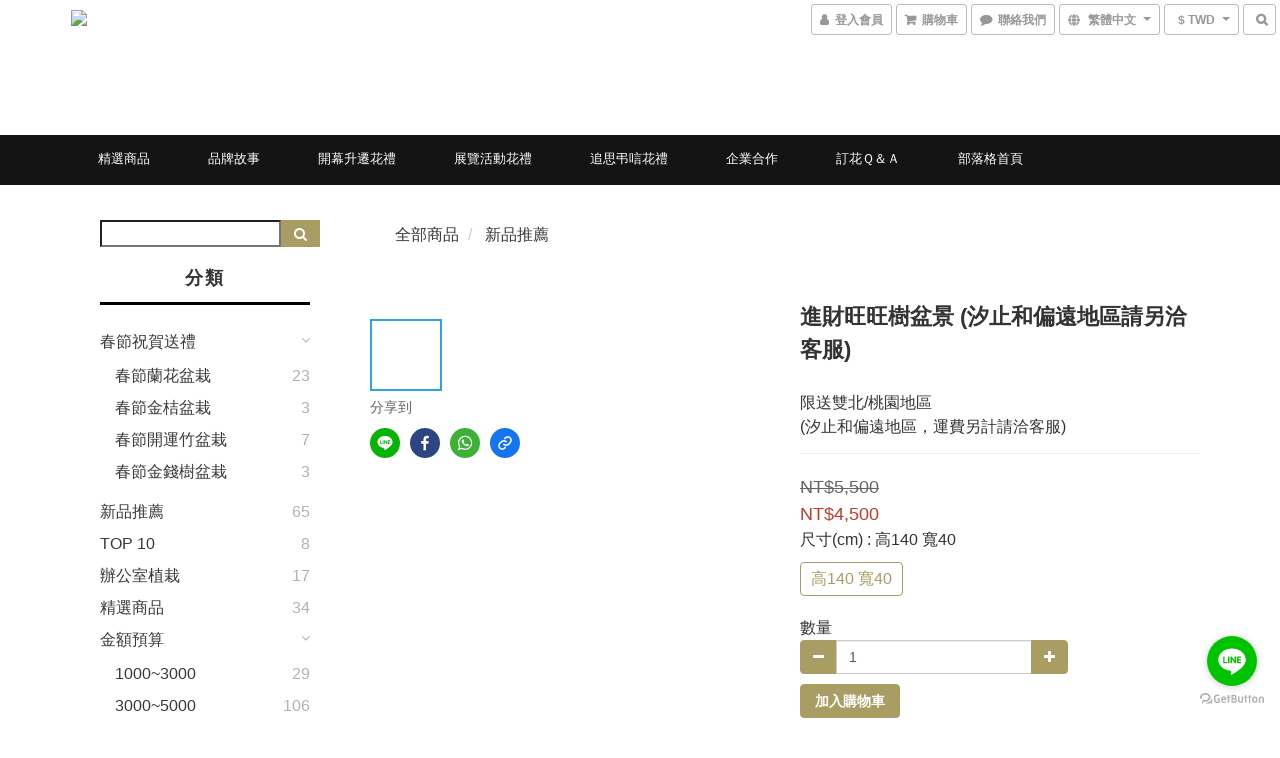

--- FILE ---
content_type: text/plain
request_url: https://www.google-analytics.com/j/collect?v=1&_v=j102&a=13500837&t=pageview&cu=TWD&_s=1&dl=https%3A%2F%2Fwww.giftflower.com.tw%2Fproducts%2Frich-tree-4-1-1&ul=en-us%40posix&dt=%E9%80%B2%E8%B2%A1%E6%97%BA%E6%97%BA%E6%A8%B9%E7%9B%86%E6%99%AF%E4%B8%A8%E7%A6%8F%E6%9C%A8%E8%8A%B1%E9%96%93&sr=1280x720&vp=1280x720&_u=aGBAAEIJAAAAACAMI~&jid=718555642&gjid=1074080601&cid=1917906605.1768957409&tid=UA-121714232-1&_gid=549981166.1768957409&_r=1&_slc=1&pa=detail&pr1id=5f5b38c2893bbb59e6d79924%3A5f5b38c2d6d166001dc7e524&pr1nm=%E9%80%B2%E8%B2%A1%E6%97%BA%E6%97%BA%E6%A8%B9%E7%9B%86%E6%99%AF%20%20(%E6%B1%90%E6%AD%A2%E5%92%8C%E5%81%8F%E9%81%A0%E5%9C%B0%E5%8D%80%E8%AB%8B%E5%8F%A6%E6%B4%BD%E5%AE%A2%E6%9C%8D)&pr1ca=&pr1br=&pr1va=%E9%AB%98140%20%E5%AF%AC40&pr1pr=&pr1qt=&pr1cc=&pr1ps=0&z=1030396130
body_size: -451
content:
2,cG-2HZMTXVG7J